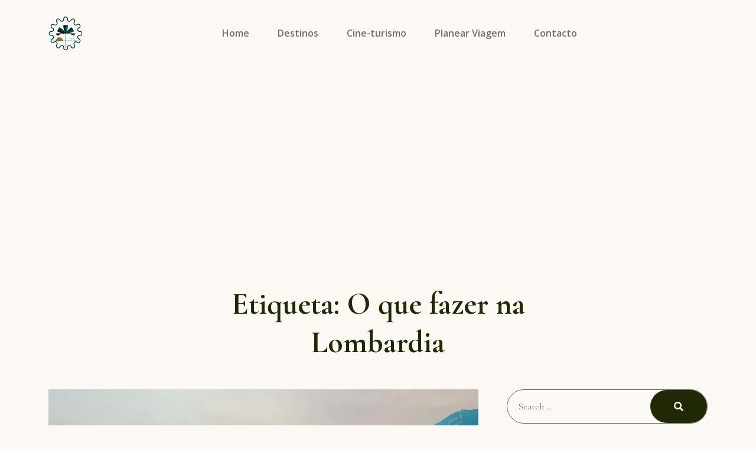

--- FILE ---
content_type: text/html; charset=utf-8
request_url: https://www.google.com/recaptcha/api2/aframe
body_size: 260
content:
<!DOCTYPE HTML><html><head><meta http-equiv="content-type" content="text/html; charset=UTF-8"></head><body><script nonce="_zXaCw5-W78r-P6h0IR6ZQ">/** Anti-fraud and anti-abuse applications only. See google.com/recaptcha */ try{var clients={'sodar':'https://pagead2.googlesyndication.com/pagead/sodar?'};window.addEventListener("message",function(a){try{if(a.source===window.parent){var b=JSON.parse(a.data);var c=clients[b['id']];if(c){var d=document.createElement('img');d.src=c+b['params']+'&rc='+(localStorage.getItem("rc::a")?sessionStorage.getItem("rc::b"):"");window.document.body.appendChild(d);sessionStorage.setItem("rc::e",parseInt(sessionStorage.getItem("rc::e")||0)+1);localStorage.setItem("rc::h",'1769779519137');}}}catch(b){}});window.parent.postMessage("_grecaptcha_ready", "*");}catch(b){}</script></body></html>